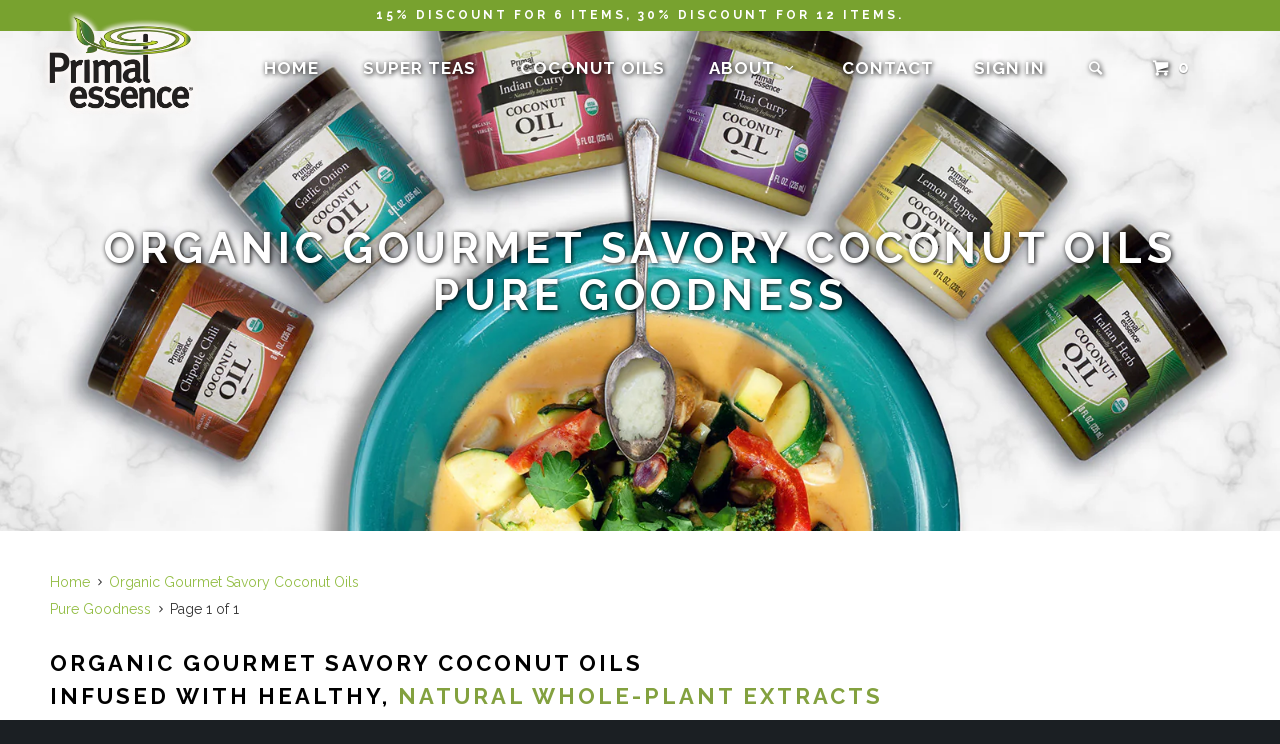

--- FILE ---
content_type: text/plain
request_url: https://www.google-analytics.com/j/collect?v=1&_v=j102&a=145999059&t=pageview&_s=1&dl=https%3A%2F%2Fprimalessence.net%2Fcollections%2Forganic-savory-coconut-oils&ul=en-us%40posix&dt=Organic%20Gourmet%20Savory%20Infused%20Coconut%20Oils%20%7C%20Primal%20Essence&sr=1280x720&vp=1280x720&_u=IEBAAEABAAAAACAAI~&jid=1358336281&gjid=737025767&cid=838538271.1768491521&tid=UA-47457858-1&_gid=1345931408.1768491521&_r=1&_slc=1&z=23175088
body_size: -451
content:
2,cG-129PH7WMC0